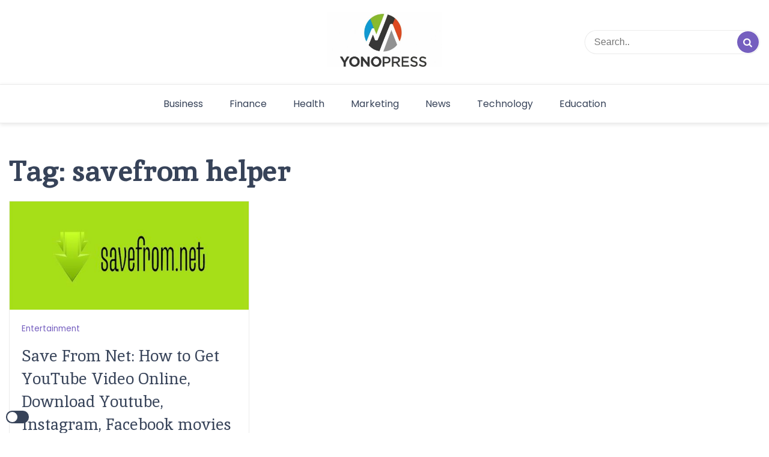

--- FILE ---
content_type: text/javascript
request_url: https://www.yonopress.com/wp-content/themes/simple-press/js/loadmore.js?ver=6.8.3
body_size: 52
content:
jQuery(function($){
	$('body').on('click', '.loadmore', function() {
 
		var button = $(this);
		var data = {
			'action': 'simple_press_loadmore',
			'page' : simple_press_loadmore_params.current_page,
			'cat' : simple_press_loadmore_params.cat
		};
 
		$.ajax({
			url : simple_press_loadmore_params.ajaxurl,
			data : data,
			type : 'POST',
			beforeSend : function ( xhr ) {
				button.text('Loading...');
			},
			success : function( data ) {
				if( data ) { 
					$( 'div.blog-list-block' ).append(data);
					button.text( 'More Posts' );
					simple_press_loadmore_params.current_page++;
 
					if ( simple_press_loadmore_params.current_page == simple_press_loadmore_params.max_page ) { 
						button.remove();
					}
				} else {
					button.remove();
				}
			}
		});
	});
});